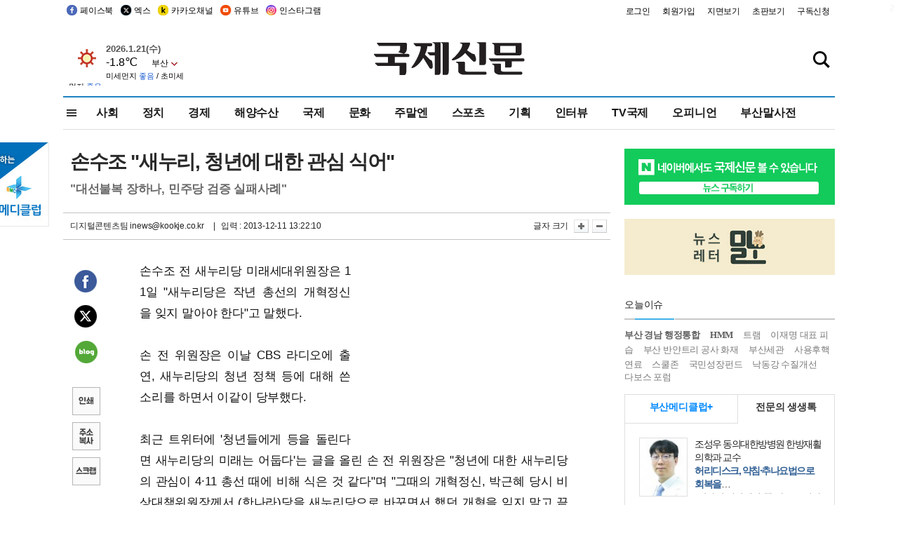

--- FILE ---
content_type: text/html; charset=utf-8
request_url: https://www.google.com/recaptcha/api2/aframe
body_size: 266
content:
<!DOCTYPE HTML><html><head><meta http-equiv="content-type" content="text/html; charset=UTF-8"></head><body><script nonce="fOdgwrcfJPFSEdOXUk_tOQ">/** Anti-fraud and anti-abuse applications only. See google.com/recaptcha */ try{var clients={'sodar':'https://pagead2.googlesyndication.com/pagead/sodar?'};window.addEventListener("message",function(a){try{if(a.source===window.parent){var b=JSON.parse(a.data);var c=clients[b['id']];if(c){var d=document.createElement('img');d.src=c+b['params']+'&rc='+(localStorage.getItem("rc::a")?sessionStorage.getItem("rc::b"):"");window.document.body.appendChild(d);sessionStorage.setItem("rc::e",parseInt(sessionStorage.getItem("rc::e")||0)+1);localStorage.setItem("rc::h",'1768991794973');}}}catch(b){}});window.parent.postMessage("_grecaptcha_ready", "*");}catch(b){}</script></body></html>